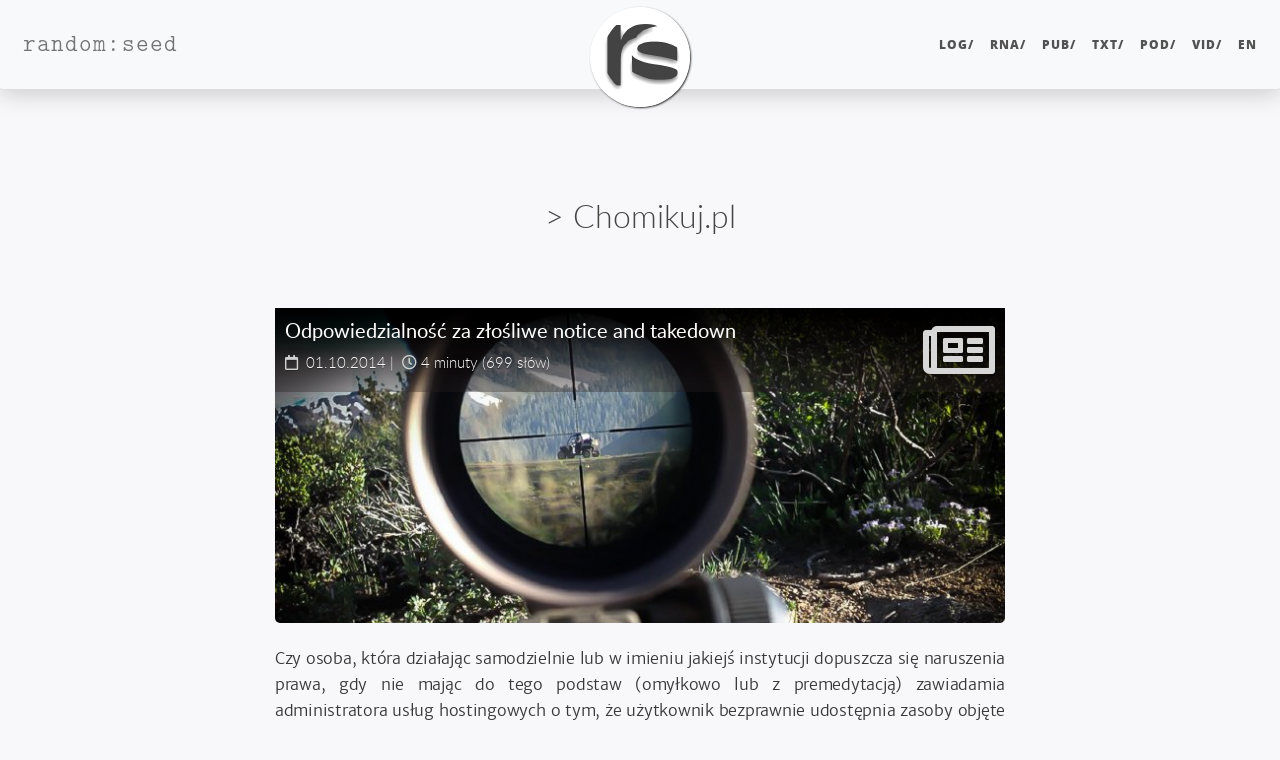

--- FILE ---
content_type: text/html; charset=UTF-8
request_url: https://picasso.randomseed.pl/pro/chomikuj.pl/
body_size: 5698
content:
<!DOCTYPE html>
<html lang="pl" itemscope itemtype="https://schema.org/CollectionPage" itemid="https://randomseed.pl/pro/chomikuj.pl/" prefix="fb: https://www.facebook.com/2008/fbml og: https://ogp.me/ns# website: https://ogp.me/ns/website#">
<head>
  <meta charset="utf-8">
  <meta http-equiv="X-UA-Compatible" content="IE=edge">
  <meta name="viewport" content="width=device-width, initial-scale=1.0">
  <title>&gt; Chomikuj.pl – random:seed</title>
  <meta property="og:title" content="&gt; Chomikuj.pl – random:seed" lang="pl">
  <meta name="twitter:title" content="&gt; Chomikuj.pl – random:seed" lang="pl">
  <meta name="description" content="Wortal losowego ziarna: cyberkultura, programowanie, IT security, życie i śmierć, recenzje i prototypy." lang="pl">
  <meta property="og:description" content="Wortal losowego ziarna: cyberkultura, programowanie, IT security, życie i śmierć, recenzje i prototypy." lang="pl">
  <meta property="website:publisher" content="https://www.facebook.com/therandomseed"><meta property="article:publisher" content="https://www.facebook.com/therandomseed"><meta name="twitter:description" content="Wortal losowego ziarna: cyberkultura, programowanie, IT security, życie i śmierć, recenzje i prototypy." lang="pl">
  <link itemprop="mainEntityOfPage" href="https://randomseed.pl/pro/chomikuj.pl/">
  <meta itemprop="mainEntityOfPage" content="https://randomseed.pl/pro/chomikuj.pl/">
  <link href="https://randomseed.pl/ico/favicon.2a6972e5eb5dc2f81e4fd42e0df26be224debaa434d8fc342d66bc508f0e7b50.ico" rel="icon" type="image/x-icon">
  <meta itemprop="image"     content="https://randomseed.pl/ico/randomseed-cover-nonum.9cc2462b82704c62317126916d0d30ceb218a855ecae5b95672eab731ee5f40d.jpg">
  <meta property="og:image"  content="https://randomseed.pl/ico/randomseed-cover-nonum.9cc2462b82704c62317126916d0d30ceb218a855ecae5b95672eab731ee5f40d.jpg">
  <meta name="twitter:image" content="https://randomseed.pl/ico/randomseed-cover-nonum.9cc2462b82704c62317126916d0d30ceb218a855ecae5b95672eab731ee5f40d.jpg">
  <meta name="twitter:card" content="summary" lang="pl">
  <meta name="twitter:site" content="@therandomseed">
  <meta property="fb:pages" content="249192445164706">
  <meta property="fb:app_id" content="604616523627716">
  <meta property="og:url" content="https://randomseed.pl/pro/chomikuj.pl/">
  <meta property="og:type" content="website">
  <meta property="og:site_name" content="random:seed">
  <meta name="generator" content="Hugo 0.147.2">
  <link rel="canonical" href="https://randomseed.pl/pro/chomikuj.pl/" hreflang="pl">
  <link rel="alternate" href="https://randomseed.pl/index.xml" type="application/rss+xml" title="random:seed" hreflang="pl">
  <link rel="alternate" href="https://randomseed.pl/pod/index.xml" type="application/rss+xml" title="Podcast random:stream" hreflang="pl">
  <link rel="apple-touch-icon"      sizes="57x57"   href="https://davinci.randomseed.pl/ico/apple-icon-57x57.27a976d654aae823a2d79a0bdee36d48ba5abfe0e3cb985cce2e7784b396f525.png">
  <link rel="apple-touch-icon"      sizes="60x60"   href="https://davinci.randomseed.pl/ico/apple-icon-60x60.09ef6ba452795749020aecf7543bef7241fd859787c817be9a7998f54070ebb7.png">
  <link rel="apple-touch-icon"      sizes="72x72"   href="https://rubens.randomseed.pl/ico/apple-icon-72x72.5f01b3c31ce60a3ae953306bc9602fdb852254348b11404e38e6329607cf86b6.png">
  <link rel="apple-touch-icon"      sizes="76x76"   href="https://picasso.randomseed.pl/ico/apple-icon-76x76.f04281eee3f0f099d742975770d107bf81501b894c4d6b23824b27b340ad4180.png">
  <link rel="apple-touch-icon"      sizes="114x114" href="https://davinci.randomseed.pl/ico/apple-icon-114x114.27d6af7a88f1d7fc153da0fa7d2b3a01f8529acade381a369b50e27f70b30926.png">
  <link rel="apple-touch-icon"      sizes="120x120" href="https://davinci.randomseed.pl/ico/apple-icon-120x120.875349ebdffab30c7d0335ecc22e39aff671a828b1de7b54a540e3df4ab7d778.png">
  <link rel="apple-touch-icon"      sizes="144x144" href="https://picasso.randomseed.pl/ico/apple-icon-144x144.a7b76093d7cc2ebd1781d1151ae8f8b64fe15c3f8ea53fa0fcd40d54a3cd97ac.png">
  <link rel="apple-touch-icon"      sizes="152x152" href="https://davinci.randomseed.pl/ico/apple-icon-152x152.1b741546f914bd97b0e585d92b94fc5c1cd81379faacd5117dab2df545d5aa40.png">
  <link rel="apple-touch-icon"      sizes="180x180" href="https://rubens.randomseed.pl/ico/apple-icon-180x180.73426eee180c62c414ade2448a98a908f87646d7386970dc7c85953202c607b1.png">
  <link rel="icon" type="image/png" sizes="36x36"   href="https://picasso.randomseed.pl/ico/android-icon-36x36.9e6f1f4f4c8320c09242c10f19041f4f0750da2c1fd82f68dd9736bbe66fdcf6.png">
  <link rel="icon" type="image/png" sizes="48x48"   href="https://davinci.randomseed.pl/ico/android-icon-48x48.2310d85a1cc5cf1015f010dcae41fdcdaddf0efa51cd8f3ccb6f5c242774a8f2.png">
  <link rel="icon" type="image/png" sizes="72x72"   href="https://davinci.randomseed.pl/ico/android-icon-72x72.5f01b3c31ce60a3ae953306bc9602fdb852254348b11404e38e6329607cf86b6.png">
  <link rel="icon" type="image/png" sizes="92x96"   href="https://rubens.randomseed.pl/ico/android-icon-96x96.33f952e1418fd92e87f116b91de4067e108262c28ca051137cf56ab069ac1a6d.png">
  <link rel="icon" type="image/png" sizes="144x144" href="https://picasso.randomseed.pl/ico/android-icon-144x144.a7b76093d7cc2ebd1781d1151ae8f8b64fe15c3f8ea53fa0fcd40d54a3cd97ac.png">
  <link rel="icon" type="image/png" sizes="192x192" href="https://rubens.randomseed.pl/ico/android-icon-192x192.a79679c4aed58df7bef0cfe0ceb44a38166a8cd4a9a1f91f382c358166a4bea5.png">
  <link rel="icon" type="image/png" sizes="32x32"   href="https://rubens.randomseed.pl/ico/favicon-32x32.bcc6de117137d79e35b1fba2e70d3037c157aa2a231e6b580cffd14bfe3a1149.png">
  <link rel="icon" type="image/png" sizes="96x96"   href="https://davinci.randomseed.pl/ico/favicon-96x96.33f952e1418fd92e87f116b91de4067e108262c28ca051137cf56ab069ac1a6d.png">
  <link rel="icon" type="image/png" sizes="16x16"   href="https://davinci.randomseed.pl/ico/favicon-16x16.904c38dd754700d7d0f51c486d72a381cbed188175d884f8171d42c459b02aa7.png">
  <meta name="msapplication-TileColor" content="#ffffff">
  <meta name="msapplication-TileImage" content="https://rubens.randomseed.pl/ico/ms-icon-144x144.a7b76093d7cc2ebd1781d1151ae8f8b64fe15c3f8ea53fa0fcd40d54a3cd97ac.png">
  <meta name="theme-color" content="#ffffff"><link rel="preload" href="https://merlin.randomseed.pl/fonts/merriweather-sans/stylesheet.min.701a2e5bc9c6874f7405959c12bffdb18c19833fa70cb9d88645ed87e4a5c95c.css" as="style" onload="this.rel='stylesheet'">
  <link rel="preload" href="https://merlin.randomseed.pl/fonts/lato/stylesheet.min.e3d9f160b2be008aa5b4b799bf8923b9cb0678d33f97854213bbcd015706e48c.css" as="style" onload="this.rel='stylesheet'">
  <link rel="preload" href="https://merlin.randomseed.pl/fonts/merriweather/stylesheet.min.ca868b88dee6c844914cadb6c533eb9711dae507063a9c260ed465b03b13f04e.css" as="style" onload="this.rel='stylesheet'">
  <link rel="preload" href="https://merlin.randomseed.pl/fonts/liberationmono/stylesheet.min.c43f3572447cabc3cbe0c2e6e373d11946c272dadcbd49b63efa44e72eb381e8.css" as="style" onload="this.rel='stylesheet'">
  <link rel="preload" href="https://merlin.randomseed.pl/fonts/opensans/stylesheet.min.077d15dccb8224edac72716aa13d431c12037b19b406a41a26cf004a0b36fc0d.css" as="style" onload="this.rel='stylesheet'">
  <link rel="preload" href="https://merlin.randomseed.pl/fonts/computermodern/stylesheet.min.f236a8e0686f85b9b228b0b92120b975d6c663f867a98efd67d64968b0a5eaa9.css" as="style" onload="this.rel='stylesheet'">
  <link rel="preload" href="https://merlin.randomseed.pl/fonts/notoserifjp/stylesheet.min.f256c18a15c62cb8e46a453c594a488b419372b6253cac7ed75828e0d782463b.css" as="style" onload="this.rel='stylesheet'">
  <link rel="preload" href="https://merlin.randomseed.pl/fonts/awesome/webfonts/fa-solid-900.woff2" as="font" type="font/woff2" crossorigin>
  <link rel="preload" href="https://merlin.randomseed.pl/fonts/awesome/webfonts/fa-regular-400.woff2" as="font" type="font/woff2" crossorigin>
  <link rel="preload" href="https://merlin.randomseed.pl/fonts/awesome/webfonts/fa-brands-400.woff2" as="font" type="font/woff2" crossorigin>
  <link rel="preload" href="https://merlin.randomseed.pl/fonts/merriweather-sans/merriweathersans-light-webfont.woff2" as="font" type="font/woff2" crossorigin>
  <link rel="preload" href="https://merlin.randomseed.pl/fonts/merriweather-sans/merriweathersans-regular-webfont.woff2" as="font" type="font/woff2" crossorigin>
  <link rel="preload" href="https://merlin.randomseed.pl/fonts/merriweather-sans/merriweathersans-lightitalic-webfont.woff2" as="font" type="font/woff2" crossorigin>
  <link rel="stylesheet" href="https://merlin.randomseed.pl/fonts/lato/stylesheet.min.e3d9f160b2be008aa5b4b799bf8923b9cb0678d33f97854213bbcd015706e48c.css">
  <link rel="stylesheet" href="https://merlin.randomseed.pl/fonts/opensans/stylesheet.min.077d15dccb8224edac72716aa13d431c12037b19b406a41a26cf004a0b36fc0d.css">
  <link rel="stylesheet" href="https://merlin.randomseed.pl/fonts/computermodern/stylesheet.min.f236a8e0686f85b9b228b0b92120b975d6c663f867a98efd67d64968b0a5eaa9.css">
  <noscript>
    <link rel="stylesheet" href="https://merlin.randomseed.pl/fonts/merriweather-sans/stylesheet.min.701a2e5bc9c6874f7405959c12bffdb18c19833fa70cb9d88645ed87e4a5c95c.css">
    <link rel="stylesheet" href="https://merlin.randomseed.pl/fonts/merriweather/stylesheet.min.ca868b88dee6c844914cadb6c533eb9711dae507063a9c260ed465b03b13f04e.css">
    <link rel="stylesheet" href="https://merlin.randomseed.pl/fonts/liberationmono/stylesheet.min.c43f3572447cabc3cbe0c2e6e373d11946c272dadcbd49b63efa44e72eb381e8.css">
    <link rel="stylesheet" href="https://merlin.randomseed.pl/fonts/notoserifjp/stylesheet.min.f256c18a15c62cb8e46a453c594a488b419372b6253cac7ed75828e0d782463b.css">
    <link rel="manifest" href="https://randomseed.pl/manifest.min.3ff8d762bbff1cec1aace36fe6aaba5a2004f9232c4b35f7f598f9165000c947.json">
  </noscript>
  <link rel="stylesheet" href="https://tuptup.randomseed.pl/css/initial.min.b7272304fc93c9d3865782e3dac7cb4f15e0b4d6059c4ffa7479bc428a32c444.css">
  <script type="application/manifest+json" id="inline-manifest">
    {
  "name": "random:seed",
  "short_name": "random:seed",
  "start_url": "https://randomseed.pl/",
  "display": "standalone",
  "icons": [
    {
        "src": "https://randomseed.pl/ico/android-icon-36x36.9e6f1f4f4c8320c09242c10f19041f4f0750da2c1fd82f68dd9736bbe66fdcf6.png",
        "sizes": "36x36",
        "type": "image/png",
        "density": "0.75"
    },
    {
        "src": "https://randomseed.pl/ico/android-icon-48x48.2310d85a1cc5cf1015f010dcae41fdcdaddf0efa51cd8f3ccb6f5c242774a8f2.png",
        "sizes": "48x48",
        "type": "image/png",
        "density": "1.0"
    },
    {
        "src": "https://randomseed.pl/ico/android-icon-72x72.5f01b3c31ce60a3ae953306bc9602fdb852254348b11404e38e6329607cf86b6.png",
        "sizes": "72x72",
        "type": "image/png",
        "density": "1.5"
    },
    {
        "src": "https://randomseed.pl/ico/android-icon-96x96.33f952e1418fd92e87f116b91de4067e108262c28ca051137cf56ab069ac1a6d.png",
        "sizes": "96x96",
        "type": "image/png",
        "density": "2.0"
    },
    {
        "src": "https://randomseed.pl/ico/android-icon-144x144.a7b76093d7cc2ebd1781d1151ae8f8b64fe15c3f8ea53fa0fcd40d54a3cd97ac.png",
        "sizes": "144x144",
        "type": "image/png",
        "density": "3.0"
    },
    {
        "src": "https://randomseed.pl/ico/android-icon-192x192.a79679c4aed58df7bef0cfe0ceb44a38166a8cd4a9a1f91f382c358166a4bea5.png",
        "sizes": "192x192",
        "type": "image/png",
        "density": "4.0"
    }
  ]
}
</script>
  <script>
      const inlineManifest = document.getElementById('inline-manifest');
      if (inlineManifest) {
        const blob = new Blob([inlineManifest.textContent], { type: 'application/json' });
        const url  = URL.createObjectURL(blob);
        const link = document.createElement('link');
        link.rel   = 'manifest';
        link.href  = url;
        document.head.appendChild(link);
      }
      document.addEventListener('DOMContentLoaded', function () {document.body.classList.remove('rseed-njs');});
  </script>

      <script async src="https://www.googletagmanager.com/gtag/js?id=G-1WMDLEFY4G"></script>
      <script>
        var doNotTrack = false;
        if ( false ) {
          var dnt = (navigator.doNotTrack || window.doNotTrack || navigator.msDoNotTrack);
          var doNotTrack = (dnt == "1" || dnt == "yes");
        }
        if (!doNotTrack) {
          window.dataLayer = window.dataLayer || [];
          function gtag(){dataLayer.push(arguments);}
          gtag('js', new Date());
          gtag('config', 'G-1WMDLEFY4G');
        }
      </script>
</head>
<body class="rseed-njs is-index"><nav class="navbar navbar-expand-md fixed-top site-navbar navbar-expand-lg navbar-light bg-light navbar-default navbar-custom"  itemprop="brand" itemscope itemtype="https://schema.org/Organization">
  <link itemprop="url" href="https://randomseed.pl/">
  <meta itemprop="url" content="https://randomseed.pl/">
  <div class="container-fluid">
    <a class="navbar-brand" href="https://randomseed.pl/" aria-hidden="true" tabindex="-1"><span itemprop="name" aria-hidden="true">random:seed</span></a>
    <meta itemprop="url" content="https://randomseed.pl/">
    <button type="button" class="navbar-toggler" data-toggle="collapse" data-target="#main-navbar">
      <span class="sr-only">Nawigacja</span>
      <span class="navbar-toggler-icon"></span>
    </button>
    <div class="collapse navbar-collapse" id="main-navbar">
      <ul class="nav navbar-nav ml-auto">
        <li><a title="wzmianki i wiadomości&lt;br&gt;&lt;i class=&#39;fanavbar far fa-newspaper&#39;&gt;&lt;/i&gt;" hreflang="pl" class="nav-link menu-item" href="/log/">LOG/</a></li>
          <li><a title="badania i analizy&lt;br&gt;&lt;i class=&#39;fanavbar fas fa-diagnoses&#39;&gt;&lt;/i&gt;" hreflang="pl" class="nav-link menu-item" href="/rna/">RNA/</a></li>
          <li><a title="podręczniki i książki&lt;br&gt;&lt;i class=&#39;fanavbar fas fa-book&#39;&gt;&lt;/i&gt;" hreflang="pl" class="nav-link menu-item" href="/pub/">PUB/</a></li>
          <li><a title="eseje i wynurzenia&lt;br&gt;&lt;i class=&#39;fanavbar fas fa-coffee&#39;&gt;&lt;/i&gt;" hreflang="pl" class="nav-link menu-item" href="/txt/">TXT/</a></li>
          <li><a title="podcasty i słuchowiska&lt;br&gt;&lt;i class=&#39;fanavbar fas fa-podcast&#39;&gt;&lt;/i&gt;" hreflang="pl" class="nav-link menu-item" href="/pod/">POD/</a></li>
          <li><a title="produkcje wideo&lt;br&gt;&lt;i class=&#39;fanavbar fas fa-video&#39;&gt;&lt;/i&gt;" hreflang="pl" class="nav-link menu-item" href="/vid/">VID/</a></li>
          <li class="nav-item"><a class="nav-link menu-item" href="https://randomseed.io/"  title="English"  hreflang="en" lang="en">en</a></li>
          </ul>
    </div>

    <div class="avatar-container"><div class="avatar-img-border">
           <meta itemprop="logo" content="https://rubens.randomseed.pl/ico/randomseed-logo_hu_66037c85c0d98f26.png">
           <meta itemprop="logo" content="https://rubens.randomseed.pl/ico/randomseed-logo-color-tr-128.ba0018a02d04472bd62a9039c8d802bf74d41c4d4d70702502ac6470cea09c17.png">
           <a data-title="random:seed" href="https://randomseed.pl/">
             <span class="logos-container">
               <img class="avatar-img bw" src="https://rubens.randomseed.pl/ico/randomseed-logo_hu_66037c85c0d98f26.png" alt="random:seed">
               <img class="avatar-img color" src="https://rubens.randomseed.pl/ico/randomseed-logo-color-tr-128.ba0018a02d04472bd62a9039c8d802bf74d41c4d4d70702502ac6470cea09c17.png" alt="random:seed">
             </span>
          </a>
         </div>
    </div>

  </div>
</nav>




    <header class="header-section has-no-postimg"><div id="mempixel">
        <img src="https://mem.randomseed.pl/tpx.gif?t=1464395400&u=https%3a%2f%2frandomseed.pl%2fpro%2fchomikuj.pl%2f" class="mempixel" alt="stats">
      </div><div class="intro-header no-post-img">
      <div class="container">
        <div class="row">
            <div class="col-lg-8 offset-lg-2 col-md-10 offset-md-1">
              <div class="k-term-heading pro-heading content-heading">
                <div class="overlay">
                  <meta itemprop="name" content="&gt; Chomikuj.pl">
                  
                    <h1 class="pro-title" id="post-title"><span class="post-title">&gt; Chomikuj.pl</span></h1>
                  
                  
                  
                </div>

                <figure id="post-image" class="post-image">
                </figure>
              </div>
            </div>
          </div>
        </div>
        <span class="img-desc" style="display: inline;"></span>
    </div>
</header>

    <div role="main" class="container">
    <div class="row">
      <div class="col-lg-8 offset-lg-2 col-md-10 offset-md-1">
        <div class="posts-list type-pro kind-term">
          
          
          <article class="post-preview with-img big-item" itemscope itemtype="https://schema.org/NewsArticle">
            <div class="post-header-visual">
             <div class="post-header-meta">
               <a itemprop="url" href="https://randomseed.pl/log/2014/zlosliwe-notice-and-takedown/"
                  hreflang="pl" class="overlay-link"></a>
               <div class="meta-left-side">
                 <a href="https://randomseed.pl/log/2014/zlosliwe-notice-and-takedown/" hreflang="pl">
                       <h2 class="post-title"><meta itemprop="name headline" content="Odpowiedzialność za złośliwe notice and takedown"><span class="title">Odpowiedzialność za złośliwe notice and takedown</span>
                       </h2><br>
                     
                     </a>
                 <span class="post-meta">
  
    
        <span class="authors">  <link itemprop="author" href="https://randomseed.pl/bio/piotr-iwanicki/">
  <meta itemprop="author" content="https://randomseed.pl/bio/piotr-iwanicki/">
  <span itemprop="author" itemscope itemtype="https://schema.org/Person">
    <link itemprop="url"           href="https://randomseed.pl/bio/piotr-iwanicki/">
    
    <meta itemprop="url"           content="https://randomseed.pl/bio/piotr-iwanicki/">
    
    <meta itemprop="name"          content="Piotr Iwanicki">
    
  </span>
  <link itemprop="author" href="https://randomseed.pl/bio/pawe%C5%82-wilk/">
  <meta itemprop="author" content="https://randomseed.pl/bio/pawe%C5%82-wilk/">
  <span itemprop="author" itemscope itemtype="https://schema.org/Person">
    <link itemprop="url"           href="https://randomseed.pl/bio/pawe%C5%82-wilk/">
    
    <meta itemprop="url"           content="https://randomseed.pl/bio/pawe%C5%82-wilk/">
    
    <meta itemprop="name"          content="Paweł Wilk">
    <meta itemprop="alternateName" content="PW">
  </span>
</span>
      <link itemprop="publisher" href="https://randomseed.pl/">
      <span itemprop="publisher" itemscope itemtype="https://schema.org/Organization">
        <link itemprop="url"  href="https://randomseed.pl/">
        <meta itemprop="url"  content="https://randomseed.pl/">
        <meta itemprop="name" content="random:seed">
        <meta itemprop="logo" content="https://randomseed.pl/ico/randomseed-logo.0cfd83f407288cf9278005afc1ae229d78792fbd39b9cdb6fae12b013395c256.png">
        <meta itemprop="logo" content="https://randomseed.pl/ico/randomseed-logo-color-tr-128.ba0018a02d04472bd62a9039c8d802bf74d41c4d4d70702502ac6470cea09c17.png">
      </span><meta itemprop="name headline" content="Odpowiedzialność za złośliwe notice and takedown"><meta itemprop="image" content="https://randomseed.pl/log/2014/zlosliwe-notice-and-takedown/i/snajper_lupka.jpg">
    <i class="far fa-calendar"></i>&nbsp;
    <span class="date">
        <meta itemprop="datePublished" content="2014-10-01T09:12:42+00:01">01.10.2014</span>&nbsp;<span class="time-required-container">|&nbsp;&nbsp;<i class="far fa-clock"></i>
        <meta itemprop="timeRequired" content="PT4M"><span class="time-required">4 minuty</span><span class="time-required-short">4 m.</span></span>
        <meta itemprop="wordCount" content="699">
        <span class="word-count">(699 słów)</span>
  
</span>

               </div>
               <div class="meta-right-side">
                 <a class="post-section far fa-newspaper" href="https://randomseed.pl/log/"></a>
               </div>
             </div>

             
               <a href="https://randomseed.pl/log/2014/zlosliwe-notice-and-takedown/" hreflang="pl">
                <figure id="featured-post-image-1"
                        class="featured-post-image crp-Top"
                        itemscope itemtype="https://schema.org/ImageObject" itemprop="image">
                  <meta itemprop="description" content="Fotografia celownika karabinu snajperskiego">
                  
                    <meta itemprop="url" content="https://randomseed.pl/log/2014/zlosliwe-notice-and-takedown/i/snajper_lupka_hu_53f1009128af5026.jpg">
                    <picture>
                      <!--[if IE 9]><video style="display: none;"><![endif]-->
                      <source srcset="https://randomseed.pl/log/2014/zlosliwe-notice-and-takedown/i/snajper_lupka_hu_53f1009128af5026.jpg" media="(min-width: 521px)">
                      <source srcset="https://randomseed.pl/log/2014/zlosliwe-notice-and-takedown/i/snajper_lupka_hu_b89c4b5fc736a423.jpg" media="(max-width: 520px)" >
                      <!--[if IE 9]></video><![endif]-->
                      <img src="https://randomseed.pl/log/2014/zlosliwe-notice-and-takedown/i/snajper_lupka_hu_53f1009128af5026.jpg" class="img-title main-image" itemprop="contentUrl" alt="Fotografia celownika karabinu snajperskiego">
                    </picture>
                  
                </figure>
               </a>
             
            </div>
             <div class="post-entry">
               <a href="https://randomseed.pl/log/2014/zlosliwe-notice-and-takedown/" hreflang="pl" class="post-excerpt-paragraph">
                 <p itemprop="description">Czy osoba, która działając samodzielnie lub w imieniu jakiejś instytucji dopuszcza się naruszenia prawa, gdy nie mając do tego podstaw (omyłkowo lub z premedytacją) zawiadamia administratora usług hostingowych o tym, że użytkownik bezprawnie udostępnia zasoby objęte ochroną prawa autorskiego lub prawa własności intelektualnej?
</p>
               </a>
             </div>

             <span class="post-meta post-meta-taxonomy post-meta-tagi"><span class="taxonomy-term-wrap">#<a rel="tag" href="/tagi/naruszenie/" class="taxonomy-tagi post-meta-taxonomy-term">naruszenie</a><span class="taxonomy-term-spacer"> </span></span><span class="taxonomy-term-wrap">#<a rel="tag" href="/tagi/w%C5%82asnosc-intelektualna/" class="taxonomy-tagi post-meta-taxonomy-term">własność intelektualna</a><span class="taxonomy-term-spacer"> </span></span><span class="taxonomy-term-wrap">#<a rel="tag" href="/tagi/wymiana/" class="taxonomy-tagi post-meta-taxonomy-term">wymiana</a><span class="taxonomy-term-spacer"> </span></span><span class="taxonomy-term-wrap">#<a rel="tag" href="/tagi/p2p/" class="taxonomy-tagi post-meta-taxonomy-term">P2P</a><span class="taxonomy-term-spacer"> </span></span><span class="taxonomy-term-wrap">#<a rel="tag" href="/tagi/geeklawfaq/" class="taxonomy-tagi post-meta-taxonomy-term">GeekLawFAQ</a><span class="taxonomy-term-spacer"> </span></span><span class="taxonomy-term-wrap">#<a rel="tag" href="/tagi/wolne-oprogramowanie/" class="taxonomy-tagi post-meta-taxonomy-term">wolne oprogramowanie</a><span class="taxonomy-term-spacer"> </span></span>
    </span><span class="post-meta post-meta-taxonomy post-meta-pro"><span class="taxonomy-term-wrap">&gt; <a  href="/pro/chomikuj.pl/" class="taxonomy-pro post-meta-taxonomy-term">Chomikuj.pl</a><span class="taxonomy-term-spacer"> </span></span><span class="taxonomy-term-wrap">&gt; <a  href="/pro/niebezpiecznik/" class="taxonomy-pro post-meta-taxonomy-term">Niebezpiecznik</a><span class="taxonomy-term-spacer"> </span></span><span class="taxonomy-term-wrap">&gt; <a  href="/pro/debian/" class="taxonomy-pro post-meta-taxonomy-term">Debian</a><span class="taxonomy-term-spacer"> </span></span>
    </span><meta itemprop="keywords" content="naruszenie, własność intelektualna, wymiana, P2P, GeekLawFAQ, wolne oprogramowanie, Chomikuj.pl, Niebezpiecznik, Debian, Chomikuj.pl, Niebezpiecznik, GeekLaw.pl, prawo">

           </article>
       
        </div>
        <br>
        
      </div>
    </div>
  </div>

    <footer role="contentinfo" aria-label="Stopka">
  <div class="container">
    <div class="row">
      <div class="col-lg-8 offset-lg-2 col-md-10 offset-md-1">
        <ul class="list-inline text-center footer-links" aria-label="Odnośniki mediów społecznościowych">
          
              <li>
                <a href="mailto:kontakt@randomseed.pl" title="Email me">
                  <span class="fa-stack fa-lg">
                    <i class="fa fa-circle fa-stack-2x"></i>
                    <i class="fa fa-envelope fa-stack-1x fa-inverse"></i>
                  </span>
                </a>
              </li>
              <li>
                <a href="https://www.facebook.com/therandomseed" title="Facebook">
                  <span class="fa-stack fa-lg">
                    <i class="fa fa-circle fa-stack-2x"></i>
                    <i class="fab fa-facebook fa-stack-1x fa-inverse"></i>
                  </span>
                </a>
              </li>
              <li>
                <a href="https://plus.google.com/&#43;Pawe%c5%82Wilk" title="Google&#43;">
                  <span class="fa-stack fa-lg">
                    <i class="fa fa-circle fa-stack-2x"></i>
                    <i class="fab fa-google-plus fa-stack-1x fa-inverse"></i>
                  </span>
                </a>
              </li>
              <li>
                <a href="https://github.com/randomseed-io" title="GitHub">
                  <span class="fa-stack fa-lg">
                    <i class="fa fa-circle fa-stack-2x"></i>
                    <i class="fab fa-github fa-stack-1x fa-inverse"></i>
                  </span>
                </a>
              </li>
              <li>
                <a href="https://twitter.com/therandomseed" title="Twitter">
                  <span class="fa-stack fa-lg">
                    <i class="fa fa-circle fa-stack-2x"></i>
                    <i class="fab fa-twitter fa-stack-1x fa-inverse"></i>
                  </span>
                </a>
              </li>
              <li>
                <a href="https://linkedin.com/showcase/randomseed" title="LinkedIn">
                  <span class="fa-stack fa-lg">
                    <i class="fa fa-circle fa-stack-2x"></i>
                    <i class="fab fa-linkedin fa-stack-1x fa-inverse"></i>
                  </span>
                </a>
              </li>
              <li>
                <a href="https://www.youtube.com/@randomseed" title="Youtube">
                  <span class="fa-stack fa-lg">
                    <i class="fa fa-circle fa-stack-2x"></i>
                    <i class="fab fa-youtube fa-stack-1x fa-inverse"></i>
                  </span>
                </a>
              </li>
              <li>
                <a href="https://open.spotify.com/show/6c2e7gxiN4zOVyewcJuy3V" title="Spotify">
                  <span class="fa-stack fa-lg">
                    <i class="fa fa-circle fa-stack-2x"></i>
                    <i class="fab fa-spotify fa-stack-1x fa-inverse"></i>
                  </span>
                </a>
              </li>
              <li>
                <a href="https://vimeo.com/randomseed" title="Vimeo">
                  <span class="fa-stack fa-lg">
                    <i class="fa fa-circle fa-stack-2x"></i>
                    <i class="fab fa-vimeo fa-stack-1x fa-inverse"></i>
                  </span>
                </a>
              </li>
          
          <li aria-label="RSS">
            <a href="https://randomseed.pl/index.xml" title="RSS" type="application/rss+xml">
              <span class="fa-stack fa-lg">
                <i class="fa fa-circle fa-stack-2x"></i>
                <i class="fa fa-rss fa-stack-1x fa-inverse"></i>
              </span>
            </a>
          </li>
          
        </ul>
        <p class="credits copyright" aria-label="Copyright">
          Copyright &copy;
          
            
              Paweł Wilk
            
          

          &nbsp;&bull;&nbsp;
          2005 &ndash; 2026

          
            &nbsp;&bull;&nbsp;
            <a href="https://randomseed.pl/" tabindex="-1" aria-hidden="true">random:seed</a>
          
        </p>
        <p class="credits editorial-note" aria-label="Informacje redakcyjne">
          Poszczególne utwory mogą należeć do różnych autorów:<br><a href="https://randomseed.pl/bio/" target="_blank" aria-hidden="true">biogramy autorsko-redakcyjne</a>.
        </p>
        
        <p class="credits theme-by" aria-hidden="true">
          Zawartość przetworzona z&nbsp;zastosowaniem <a href="http://gohugo.io" target="_blank" aria-hidden="true">Hugo</a>&nbsp;w&nbsp;wersji&nbsp;0.147.2.<br><span style="visibility:hidden;">środowisko:&nbsp;production</span>
          
        </p>
      </div>
      <img src="https://rubens.randomseed.pl/ico/randomseed-logo-color-tr-128.ba0018a02d04472bd62a9039c8d802bf74d41c4d4d70702502ac6470cea09c17.png" class="logo" alt="Logo random:seed">
    </div>
  </div>
</footer>
<link rel="stylesheet" property="stylesheet" href="https://merlin.randomseed.pl/fonts/awesome/css/all.min.f81c510966387a365fac0e5224c476d00a691fedff0bfa714f34b44c765f82e7.css">
<link rel="stylesheet" property="stylesheet" href="https://merlin.randomseed.pl/css/screen.min.b1b50e85fb313377d6497e3b2242abf65cf063c9c4341b43d1138076d33874c3.css">

<script src="https://tuptup.randomseed.pl/js/jquery.min.b4e7e989a1bd8d8227faa3b6db3beddfe9e61e1e3ae942f2202e87493f194658.js" integrity="sha256-tOfpiaG9jYIn&#43;qO22zvt3&#43;nmHh466ULyIC6HST8ZRlg=" crossorigin="anonymous"></script>
<script src="https://tuptup.randomseed.pl/js/popper.min.5292e677fe712c80863414e9e73f3678d86d409f751392b6803b70a949fc1017.js" integrity="sha256-UpLmd/5xLICGNBTp5z82eNhtQJ91E5K2gDtwqUn8EBc=" crossorigin="anonymous"></script>
<script src="https://ozarek.randomseed.pl/js/bootstrap.min.24dcae4f742c60177278ac4a0709c624026200259ca30d938e136bb881453cc4.js" integrity="sha256-JNyuT3QsYBdyeKxKBwnGJAJiACWcow2TjhNruIFFPMQ=" crossorigin="anonymous"></script>

<!--[if lt IE 9]>
  <script src="https://tuptup.randomseed.pl/js/html5shiv.min.dc9cbf19b48bae0d28f72e59e67d6ec34ab1644087ec2e8e42954180d1586b48.js" integrity="sha256-3Jy/GbSLrg0o9y5Z5n1uw0qxZECH7C6OQpVBgNFYa0g=" crossorigin="anonymous"></script>
<![endif]--><script src="https://ozarek.randomseed.pl/js/local.min.4bc560848dd117b120b7ac731048536bfb6b60a8ed6a0a2a8f55a7617805316a.js" integrity="sha256-S8VghI3RF7Egt6xzEEhTa/trYKjtagoqj1WnYXgFMWo=" crossorigin="anonymous"></script>


  </body>
</html>


--- FILE ---
content_type: text/css; charset=UTF-8
request_url: https://merlin.randomseed.pl/fonts/lato/stylesheet.min.e3d9f160b2be008aa5b4b799bf8923b9cb0678d33f97854213bbcd015706e48c.css
body_size: -802
content:
@font-face{font-family:lato-web;src:url(lato-hairline-webfont.eot);src:url(lato-hairline-webfont.eot?#iefix)format('embedded-opentype'),url(lato-hairline-webfont.woff2)format('woff2'),url(lato-hairline-webfont.woff)format('woff'),url(lato-hairline-webfont.ttf)format('truetype');font-weight:100;font-style:normal;font-display:swap}@font-face{font-family:lato-web;src:url(lato-hairlineitalic-webfont.eot);src:url(lato-hairlineitalic-webfont.eot?#iefix)format('embedded-opentype'),url(lato-hairlineitalic-webfont.woff2)format('woff2'),url(lato-hairlineitalic-webfont.woff)format('woff'),url(lato-hairlineitalic-webfont.ttf)format('truetype');font-weight:100;font-style:italic;font-display:swap}@font-face{font-family:lato-web;src:url(lato-light-webfont.eot);src:url(lato-light-webfont.eot?#iefix)format('embedded-opentype'),url(lato-light-webfont.woff2)format('woff2'),url(lato-light-webfont.woff)format('woff'),url(lato-light-webfont.ttf)format('truetype');font-weight:300;font-style:normal;font-display:swap}@font-face{font-family:lato-web;src:url(lato-lightitalic-webfont.eot);src:url(lato-lightitalic-webfont.eot?#iefix)format('embedded-opentype'),url(lato-lightitalic-webfont.woff2)format('woff2'),url(lato-lightitalic-webfont.woff)format('woff'),url(lato-lightitalic-webfont.ttf)format('truetype');font-weight:300;font-style:italic;font-display:swap}@font-face{font-family:lato-web;src:url(lato-regular-webfont.eot);src:url(lato-regular-webfont.eot?#iefix)format('embedded-opentype'),url(lato-regular-webfont.woff2)format('woff2'),url(lato-regular-webfont.woff)format('woff'),url(lato-regular-webfont.ttf)format('truetype');font-weight:400;font-style:normal;font-display:swap}@font-face{font-family:lato-web;src:url(lato-italic-webfont.eot);src:url(lato-italic-webfont.eot?#iefix)format('embedded-opentype'),url(lato-italic-webfont.woff2)format('woff2'),url(lato-italic-webfont.woff)format('woff'),url(lato-italic-webfont.ttf)format('truetype');font-weight:400;font-style:italic;font-display:swap}@font-face{font-family:lato-web;src:url(lato-medium-webfont.eot);src:url(lato-medium-webfont.eot?#iefix)format('embedded-opentype'),url(lato-medium-webfont.woff2)format('woff2'),url(lato-medium-webfont.woff)format('woff'),url(lato-medium-webfont.ttf)format('truetype');font-weight:500;font-style:normal;font-display:swap}@font-face{font-family:lato-web;src:url(lato-mediumitalic-webfont.eot);src:url(lato-mediumitalic-webfont.eot?#iefix)format('embedded-opentype'),url(lato-mediumitalic-webfont.woff2)format('woff2'),url(lato-mediumitalic-webfont.woff)format('woff'),url(lato-mediumitalic-webfont.ttf)format('truetype');font-weight:500;font-style:italic;font-display:swap}@font-face{font-family:lato-web;src:url(lato-semibold-webfont.eot);src:url(lato-semibold-webfont.eot?#iefix)format('embedded-opentype'),url(lato-semibold-webfont.woff2)format('woff2'),url(lato-semibold-webfont.woff)format('woff'),url(lato-semibold-webfont.ttf)format('truetype');font-weight:600;font-style:normal;font-display:swap}@font-face{font-family:lato-web;src:url(lato-semibolditalic-webfont.eot);src:url(lato-semibolditalic-webfont.eot?#iefix)format('embedded-opentype'),url(lato-semibolditalic-webfont.woff2)format('woff2'),url(lato-semibolditalic-webfont.woff)format('woff'),url(lato-semibolditalic-webfont.ttf)format('truetype');font-weight:600;font-style:italic;font-display:swap}@font-face{font-family:lato-web;src:url(lato-bold-webfont.eot);src:url(lato-bold-webfont.eot?#iefix)format('embedded-opentype'),url(lato-bold-webfont.woff2)format('woff2'),url(lato-bold-webfont.woff)format('woff'),url(lato-bold-webfont.ttf)format('truetype');font-weight:700;font-style:normal;font-display:swap}@font-face{font-family:lato-web;src:url(lato-bolditalic-webfont.eot);src:url(lato-bolditalic-webfont.eot?#iefix)format('embedded-opentype'),url(lato-bolditalic-webfont.woff2)format('woff2'),url(lato-bolditalic-webfont.woff)format('woff'),url(lato-bolditalic-webfont.ttf)format('truetype');font-weight:700;font-style:italic;font-display:swap}@font-face{font-family:lato-web;src:url(lato-heavy-webfont.eot);src:url(lato-heavy-webfont.eot?#iefix)format('embedded-opentype'),url(lato-heavy-webfont.woff2)format('woff2'),url(lato-heavy-webfont.woff)format('woff'),url(lato-heavy-webfont.ttf)format('truetype');font-weight:800;font-style:normal;font-display:swap}@font-face{font-family:lato-web;src:url(lato-heavyitalic-webfont.eot);src:url(lato-heavyitalic-webfont.eot?#iefix)format('embedded-opentype'),url(lato-heavyitalic-webfont.woff2)format('woff2'),url(lato-heavyitalic-webfont.woff)format('woff'),url(lato-heavyitalic-webfont.ttf)format('truetype');font-weight:800;font-style:italic;font-display:swap}@font-face{font-family:lato-web;src:url(lato-black-webfont.eot);src:url(lato-black-webfont.eot?#iefix)format('embedded-opentype'),url(lato-black-webfont.woff2)format('woff2'),url(lato-black-webfont.woff)format('woff'),url(lato-black-webfont.ttf)format('truetype');font-weight:900;font-style:normal;font-display:swap}@font-face{font-family:lato-web;src:url(lato-blackitalic-webfont.eot);src:url(lato-blackitalic-webfont.eot?#iefix)format('embedded-opentype'),url(lato-blackitalic-webfont.woff2)format('woff2'),url(lato-blackitalic-webfont.woff)format('woff'),url(lato-blackitalic-webfont.ttf)format('truetype');font-weight:900;font-style:italic;font-display:swap}